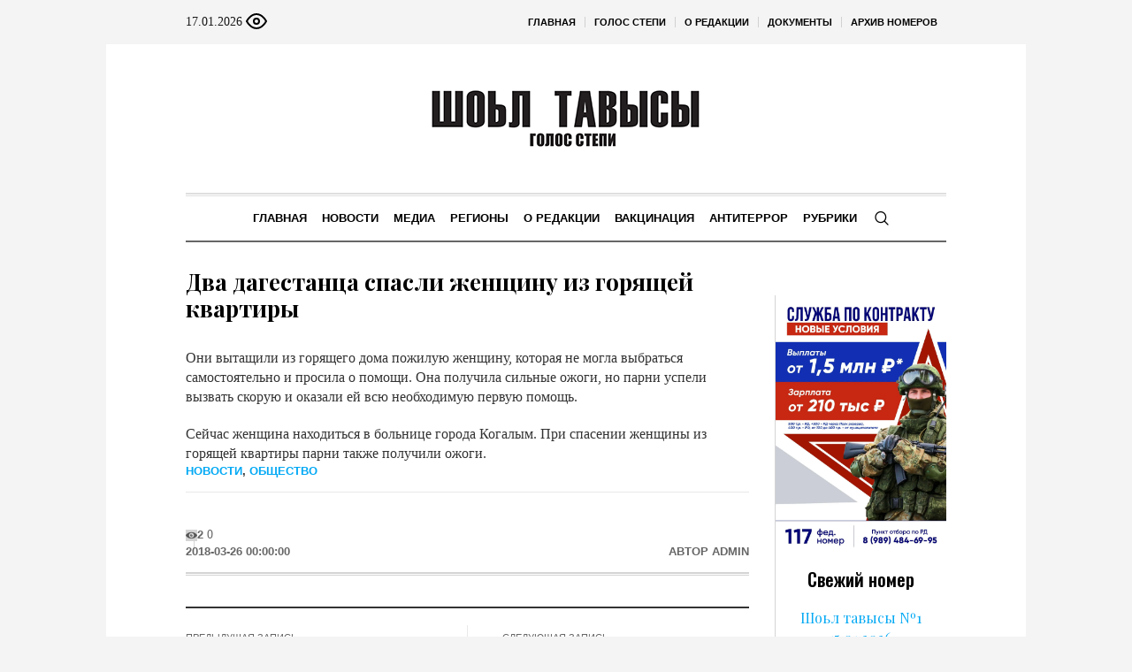

--- FILE ---
content_type: text/html; charset=UTF-8
request_url: https://golosstepi.ru/news/2534/
body_size: 17192
content:
<!DOCTYPE html>
<html lang="ru-RU" class="cmsmasters_html">
<head>

<link href="https://cdn.jsdelivr.net/npm/bootstrap@5.3.0/dist/css/bootstrap.min.css" rel="stylesheet" integrity="sha384-9ndCyUaIbzAi2FUVXJi0CjmCapSmO7SnpJef0486qhLnuZ2cdeRhO02iuK6FUUVM" crossorigin="anonymous">
<meta charset="UTF-8" />
<meta name="viewport" content="width=device-width, initial-scale=1, maximum-scale=1" />
<meta name="format-detection" content="telephone=no" />
<link rel="profile" href="//gmpg.org/xfn/11" />
<script src="https://captcha-api.yandex.ru/captcha.js" defer></script>

<meta name='robots' content='index, follow, max-image-preview:large, max-snippet:-1, max-video-preview:-1' />
	<style>img:is([sizes="auto" i], [sizes^="auto," i]) { contain-intrinsic-size: 3000px 1500px }</style>
	
	<!-- This site is optimized with the Yoast SEO plugin v24.6 - https://yoast.com/wordpress/plugins/seo/ -->
	<title>Два дагестанца спасли женщину из горящей квартиры - Голос Степи</title>
	<meta name="description" content="Два дагестанца спасли женщину из горящей квартиры - Голос Степи -" />
	<link rel="canonical" href="https://golosstepi.ru/news/2534/" />
	<meta property="og:locale" content="ru_RU" />
	<meta property="og:type" content="article" />
	<meta property="og:title" content="Два дагестанца спасли женщину из горящей квартиры - Голос Степи" />
	<meta property="og:description" content="Два дагестанца спасли женщину из горящей квартиры - Голос Степи -" />
	<meta property="og:url" content="https://golosstepi.ru/news/2534/" />
	<meta property="og:site_name" content="Голос Степи" />
	<meta property="article:published_time" content="2018-03-26T00:00:00+00:00" />
	<meta name="author" content="admin" />
	<meta name="twitter:card" content="summary_large_image" />
	<meta name="twitter:label1" content="Написано автором" />
	<meta name="twitter:data1" content="admin" />
	<script type="application/ld+json" class="yoast-schema-graph">{"@context":"https://schema.org","@graph":[{"@type":"WebPage","@id":"https://golosstepi.ru/news/2534/","url":"https://golosstepi.ru/news/2534/","name":"Два дагестанца спасли женщину из горящей квартиры - Голос Степи","isPartOf":{"@id":"https://golosstepi.ru/#website"},"datePublished":"2018-03-26T00:00:00+00:00","author":{"@id":"https://golosstepi.ru/#/schema/person/671ae1ba69351b6c8a10bd1f69d68ef5"},"description":"Два дагестанца спасли женщину из горящей квартиры - Голос Степи -","breadcrumb":{"@id":"https://golosstepi.ru/news/2534/#breadcrumb"},"inLanguage":"ru-RU","potentialAction":[{"@type":"ReadAction","target":["https://golosstepi.ru/news/2534/"]}]},{"@type":"BreadcrumbList","@id":"https://golosstepi.ru/news/2534/#breadcrumb","itemListElement":[{"@type":"ListItem","position":1,"name":"Главная страница","item":"https://golosstepi.ru/"},{"@type":"ListItem","position":2,"name":"Два дагестанца спасли женщину из горящей квартиры"}]},{"@type":"WebSite","@id":"https://golosstepi.ru/#website","url":"https://golosstepi.ru/","name":"Голос Степи","description":"Республиканская общественно-политическая газета на ногайском языке","alternateName":"Шоьл тавысы","potentialAction":[{"@type":"SearchAction","target":{"@type":"EntryPoint","urlTemplate":"https://golosstepi.ru/?s={search_term_string}"},"query-input":{"@type":"PropertyValueSpecification","valueRequired":true,"valueName":"search_term_string"}}],"inLanguage":"ru-RU"},{"@type":"Person","@id":"https://golosstepi.ru/#/schema/person/671ae1ba69351b6c8a10bd1f69d68ef5","name":"admin","sameAs":["http://silicaweb.tw1.ru"],"url":"https://golosstepi.ru/author/admin/"}]}</script>
	<!-- / Yoast SEO plugin. -->


<link rel='dns-prefetch' href='//fonts.googleapis.com' />
<link rel="alternate" type="application/rss+xml" title="Голос Степи &raquo; Лента" href="https://golosstepi.ru/feed/" />
<link rel="alternate" type="application/rss+xml" title="Голос Степи &raquo; Лента комментариев" href="https://golosstepi.ru/comments/feed/" />
<script type="text/javascript">
/* <![CDATA[ */
window._wpemojiSettings = {"baseUrl":"https:\/\/s.w.org\/images\/core\/emoji\/15.0.3\/72x72\/","ext":".png","svgUrl":"https:\/\/s.w.org\/images\/core\/emoji\/15.0.3\/svg\/","svgExt":".svg","source":{"concatemoji":"https:\/\/golosstepi.ru\/wp-includes\/js\/wp-emoji-release.min.js?ver=6.7.2"}};
/*! This file is auto-generated */
!function(i,n){var o,s,e;function c(e){try{var t={supportTests:e,timestamp:(new Date).valueOf()};sessionStorage.setItem(o,JSON.stringify(t))}catch(e){}}function p(e,t,n){e.clearRect(0,0,e.canvas.width,e.canvas.height),e.fillText(t,0,0);var t=new Uint32Array(e.getImageData(0,0,e.canvas.width,e.canvas.height).data),r=(e.clearRect(0,0,e.canvas.width,e.canvas.height),e.fillText(n,0,0),new Uint32Array(e.getImageData(0,0,e.canvas.width,e.canvas.height).data));return t.every(function(e,t){return e===r[t]})}function u(e,t,n){switch(t){case"flag":return n(e,"\ud83c\udff3\ufe0f\u200d\u26a7\ufe0f","\ud83c\udff3\ufe0f\u200b\u26a7\ufe0f")?!1:!n(e,"\ud83c\uddfa\ud83c\uddf3","\ud83c\uddfa\u200b\ud83c\uddf3")&&!n(e,"\ud83c\udff4\udb40\udc67\udb40\udc62\udb40\udc65\udb40\udc6e\udb40\udc67\udb40\udc7f","\ud83c\udff4\u200b\udb40\udc67\u200b\udb40\udc62\u200b\udb40\udc65\u200b\udb40\udc6e\u200b\udb40\udc67\u200b\udb40\udc7f");case"emoji":return!n(e,"\ud83d\udc26\u200d\u2b1b","\ud83d\udc26\u200b\u2b1b")}return!1}function f(e,t,n){var r="undefined"!=typeof WorkerGlobalScope&&self instanceof WorkerGlobalScope?new OffscreenCanvas(300,150):i.createElement("canvas"),a=r.getContext("2d",{willReadFrequently:!0}),o=(a.textBaseline="top",a.font="600 32px Arial",{});return e.forEach(function(e){o[e]=t(a,e,n)}),o}function t(e){var t=i.createElement("script");t.src=e,t.defer=!0,i.head.appendChild(t)}"undefined"!=typeof Promise&&(o="wpEmojiSettingsSupports",s=["flag","emoji"],n.supports={everything:!0,everythingExceptFlag:!0},e=new Promise(function(e){i.addEventListener("DOMContentLoaded",e,{once:!0})}),new Promise(function(t){var n=function(){try{var e=JSON.parse(sessionStorage.getItem(o));if("object"==typeof e&&"number"==typeof e.timestamp&&(new Date).valueOf()<e.timestamp+604800&&"object"==typeof e.supportTests)return e.supportTests}catch(e){}return null}();if(!n){if("undefined"!=typeof Worker&&"undefined"!=typeof OffscreenCanvas&&"undefined"!=typeof URL&&URL.createObjectURL&&"undefined"!=typeof Blob)try{var e="postMessage("+f.toString()+"("+[JSON.stringify(s),u.toString(),p.toString()].join(",")+"));",r=new Blob([e],{type:"text/javascript"}),a=new Worker(URL.createObjectURL(r),{name:"wpTestEmojiSupports"});return void(a.onmessage=function(e){c(n=e.data),a.terminate(),t(n)})}catch(e){}c(n=f(s,u,p))}t(n)}).then(function(e){for(var t in e)n.supports[t]=e[t],n.supports.everything=n.supports.everything&&n.supports[t],"flag"!==t&&(n.supports.everythingExceptFlag=n.supports.everythingExceptFlag&&n.supports[t]);n.supports.everythingExceptFlag=n.supports.everythingExceptFlag&&!n.supports.flag,n.DOMReady=!1,n.readyCallback=function(){n.DOMReady=!0}}).then(function(){return e}).then(function(){var e;n.supports.everything||(n.readyCallback(),(e=n.source||{}).concatemoji?t(e.concatemoji):e.wpemoji&&e.twemoji&&(t(e.twemoji),t(e.wpemoji)))}))}((window,document),window._wpemojiSettings);
/* ]]> */
</script>
		<style type="text/css">
			#wpadminbar #wp-admin-bar-my-networks > .ab-item:first-child:before {
				content: "\f325";
				top: 3px;
			}
		</style>
		<style id='wp-emoji-styles-inline-css' type='text/css'>

	img.wp-smiley, img.emoji {
		display: inline !important;
		border: none !important;
		box-shadow: none !important;
		height: 1em !important;
		width: 1em !important;
		margin: 0 0.07em !important;
		vertical-align: -0.1em !important;
		background: none !important;
		padding: 0 !important;
	}
</style>
<style id='classic-theme-styles-inline-css' type='text/css'>
/*! This file is auto-generated */
.wp-block-button__link{color:#fff;background-color:#32373c;border-radius:9999px;box-shadow:none;text-decoration:none;padding:calc(.667em + 2px) calc(1.333em + 2px);font-size:1.125em}.wp-block-file__button{background:#32373c;color:#fff;text-decoration:none}
</style>
<style id='global-styles-inline-css' type='text/css'>
:root{--wp--preset--aspect-ratio--square: 1;--wp--preset--aspect-ratio--4-3: 4/3;--wp--preset--aspect-ratio--3-4: 3/4;--wp--preset--aspect-ratio--3-2: 3/2;--wp--preset--aspect-ratio--2-3: 2/3;--wp--preset--aspect-ratio--16-9: 16/9;--wp--preset--aspect-ratio--9-16: 9/16;--wp--preset--color--black: #000000;--wp--preset--color--cyan-bluish-gray: #abb8c3;--wp--preset--color--white: #ffffff;--wp--preset--color--pale-pink: #f78da7;--wp--preset--color--vivid-red: #cf2e2e;--wp--preset--color--luminous-vivid-orange: #ff6900;--wp--preset--color--luminous-vivid-amber: #fcb900;--wp--preset--color--light-green-cyan: #7bdcb5;--wp--preset--color--vivid-green-cyan: #00d084;--wp--preset--color--pale-cyan-blue: #8ed1fc;--wp--preset--color--vivid-cyan-blue: #0693e3;--wp--preset--color--vivid-purple: #9b51e0;--wp--preset--color--color-1: #000000;--wp--preset--color--color-2: #ffffff;--wp--preset--color--color-3: #000000;--wp--preset--color--color-4: #000000;--wp--preset--color--color-5: #000000;--wp--preset--color--color-6: #f4f4f4;--wp--preset--color--color-7: #d4d4d4;--wp--preset--color--color-8: #dfdfdf;--wp--preset--gradient--vivid-cyan-blue-to-vivid-purple: linear-gradient(135deg,rgba(6,147,227,1) 0%,rgb(155,81,224) 100%);--wp--preset--gradient--light-green-cyan-to-vivid-green-cyan: linear-gradient(135deg,rgb(122,220,180) 0%,rgb(0,208,130) 100%);--wp--preset--gradient--luminous-vivid-amber-to-luminous-vivid-orange: linear-gradient(135deg,rgba(252,185,0,1) 0%,rgba(255,105,0,1) 100%);--wp--preset--gradient--luminous-vivid-orange-to-vivid-red: linear-gradient(135deg,rgba(255,105,0,1) 0%,rgb(207,46,46) 100%);--wp--preset--gradient--very-light-gray-to-cyan-bluish-gray: linear-gradient(135deg,rgb(238,238,238) 0%,rgb(169,184,195) 100%);--wp--preset--gradient--cool-to-warm-spectrum: linear-gradient(135deg,rgb(74,234,220) 0%,rgb(151,120,209) 20%,rgb(207,42,186) 40%,rgb(238,44,130) 60%,rgb(251,105,98) 80%,rgb(254,248,76) 100%);--wp--preset--gradient--blush-light-purple: linear-gradient(135deg,rgb(255,206,236) 0%,rgb(152,150,240) 100%);--wp--preset--gradient--blush-bordeaux: linear-gradient(135deg,rgb(254,205,165) 0%,rgb(254,45,45) 50%,rgb(107,0,62) 100%);--wp--preset--gradient--luminous-dusk: linear-gradient(135deg,rgb(255,203,112) 0%,rgb(199,81,192) 50%,rgb(65,88,208) 100%);--wp--preset--gradient--pale-ocean: linear-gradient(135deg,rgb(255,245,203) 0%,rgb(182,227,212) 50%,rgb(51,167,181) 100%);--wp--preset--gradient--electric-grass: linear-gradient(135deg,rgb(202,248,128) 0%,rgb(113,206,126) 100%);--wp--preset--gradient--midnight: linear-gradient(135deg,rgb(2,3,129) 0%,rgb(40,116,252) 100%);--wp--preset--font-size--small: 13px;--wp--preset--font-size--medium: 20px;--wp--preset--font-size--large: 36px;--wp--preset--font-size--x-large: 42px;--wp--preset--spacing--20: 0.44rem;--wp--preset--spacing--30: 0.67rem;--wp--preset--spacing--40: 1rem;--wp--preset--spacing--50: 1.5rem;--wp--preset--spacing--60: 2.25rem;--wp--preset--spacing--70: 3.38rem;--wp--preset--spacing--80: 5.06rem;--wp--preset--shadow--natural: 6px 6px 9px rgba(0, 0, 0, 0.2);--wp--preset--shadow--deep: 12px 12px 50px rgba(0, 0, 0, 0.4);--wp--preset--shadow--sharp: 6px 6px 0px rgba(0, 0, 0, 0.2);--wp--preset--shadow--outlined: 6px 6px 0px -3px rgba(255, 255, 255, 1), 6px 6px rgba(0, 0, 0, 1);--wp--preset--shadow--crisp: 6px 6px 0px rgba(0, 0, 0, 1);}:where(.is-layout-flex){gap: 0.5em;}:where(.is-layout-grid){gap: 0.5em;}body .is-layout-flex{display: flex;}.is-layout-flex{flex-wrap: wrap;align-items: center;}.is-layout-flex > :is(*, div){margin: 0;}body .is-layout-grid{display: grid;}.is-layout-grid > :is(*, div){margin: 0;}:where(.wp-block-columns.is-layout-flex){gap: 2em;}:where(.wp-block-columns.is-layout-grid){gap: 2em;}:where(.wp-block-post-template.is-layout-flex){gap: 1.25em;}:where(.wp-block-post-template.is-layout-grid){gap: 1.25em;}.has-black-color{color: var(--wp--preset--color--black) !important;}.has-cyan-bluish-gray-color{color: var(--wp--preset--color--cyan-bluish-gray) !important;}.has-white-color{color: var(--wp--preset--color--white) !important;}.has-pale-pink-color{color: var(--wp--preset--color--pale-pink) !important;}.has-vivid-red-color{color: var(--wp--preset--color--vivid-red) !important;}.has-luminous-vivid-orange-color{color: var(--wp--preset--color--luminous-vivid-orange) !important;}.has-luminous-vivid-amber-color{color: var(--wp--preset--color--luminous-vivid-amber) !important;}.has-light-green-cyan-color{color: var(--wp--preset--color--light-green-cyan) !important;}.has-vivid-green-cyan-color{color: var(--wp--preset--color--vivid-green-cyan) !important;}.has-pale-cyan-blue-color{color: var(--wp--preset--color--pale-cyan-blue) !important;}.has-vivid-cyan-blue-color{color: var(--wp--preset--color--vivid-cyan-blue) !important;}.has-vivid-purple-color{color: var(--wp--preset--color--vivid-purple) !important;}.has-black-background-color{background-color: var(--wp--preset--color--black) !important;}.has-cyan-bluish-gray-background-color{background-color: var(--wp--preset--color--cyan-bluish-gray) !important;}.has-white-background-color{background-color: var(--wp--preset--color--white) !important;}.has-pale-pink-background-color{background-color: var(--wp--preset--color--pale-pink) !important;}.has-vivid-red-background-color{background-color: var(--wp--preset--color--vivid-red) !important;}.has-luminous-vivid-orange-background-color{background-color: var(--wp--preset--color--luminous-vivid-orange) !important;}.has-luminous-vivid-amber-background-color{background-color: var(--wp--preset--color--luminous-vivid-amber) !important;}.has-light-green-cyan-background-color{background-color: var(--wp--preset--color--light-green-cyan) !important;}.has-vivid-green-cyan-background-color{background-color: var(--wp--preset--color--vivid-green-cyan) !important;}.has-pale-cyan-blue-background-color{background-color: var(--wp--preset--color--pale-cyan-blue) !important;}.has-vivid-cyan-blue-background-color{background-color: var(--wp--preset--color--vivid-cyan-blue) !important;}.has-vivid-purple-background-color{background-color: var(--wp--preset--color--vivid-purple) !important;}.has-black-border-color{border-color: var(--wp--preset--color--black) !important;}.has-cyan-bluish-gray-border-color{border-color: var(--wp--preset--color--cyan-bluish-gray) !important;}.has-white-border-color{border-color: var(--wp--preset--color--white) !important;}.has-pale-pink-border-color{border-color: var(--wp--preset--color--pale-pink) !important;}.has-vivid-red-border-color{border-color: var(--wp--preset--color--vivid-red) !important;}.has-luminous-vivid-orange-border-color{border-color: var(--wp--preset--color--luminous-vivid-orange) !important;}.has-luminous-vivid-amber-border-color{border-color: var(--wp--preset--color--luminous-vivid-amber) !important;}.has-light-green-cyan-border-color{border-color: var(--wp--preset--color--light-green-cyan) !important;}.has-vivid-green-cyan-border-color{border-color: var(--wp--preset--color--vivid-green-cyan) !important;}.has-pale-cyan-blue-border-color{border-color: var(--wp--preset--color--pale-cyan-blue) !important;}.has-vivid-cyan-blue-border-color{border-color: var(--wp--preset--color--vivid-cyan-blue) !important;}.has-vivid-purple-border-color{border-color: var(--wp--preset--color--vivid-purple) !important;}.has-vivid-cyan-blue-to-vivid-purple-gradient-background{background: var(--wp--preset--gradient--vivid-cyan-blue-to-vivid-purple) !important;}.has-light-green-cyan-to-vivid-green-cyan-gradient-background{background: var(--wp--preset--gradient--light-green-cyan-to-vivid-green-cyan) !important;}.has-luminous-vivid-amber-to-luminous-vivid-orange-gradient-background{background: var(--wp--preset--gradient--luminous-vivid-amber-to-luminous-vivid-orange) !important;}.has-luminous-vivid-orange-to-vivid-red-gradient-background{background: var(--wp--preset--gradient--luminous-vivid-orange-to-vivid-red) !important;}.has-very-light-gray-to-cyan-bluish-gray-gradient-background{background: var(--wp--preset--gradient--very-light-gray-to-cyan-bluish-gray) !important;}.has-cool-to-warm-spectrum-gradient-background{background: var(--wp--preset--gradient--cool-to-warm-spectrum) !important;}.has-blush-light-purple-gradient-background{background: var(--wp--preset--gradient--blush-light-purple) !important;}.has-blush-bordeaux-gradient-background{background: var(--wp--preset--gradient--blush-bordeaux) !important;}.has-luminous-dusk-gradient-background{background: var(--wp--preset--gradient--luminous-dusk) !important;}.has-pale-ocean-gradient-background{background: var(--wp--preset--gradient--pale-ocean) !important;}.has-electric-grass-gradient-background{background: var(--wp--preset--gradient--electric-grass) !important;}.has-midnight-gradient-background{background: var(--wp--preset--gradient--midnight) !important;}.has-small-font-size{font-size: var(--wp--preset--font-size--small) !important;}.has-medium-font-size{font-size: var(--wp--preset--font-size--medium) !important;}.has-large-font-size{font-size: var(--wp--preset--font-size--large) !important;}.has-x-large-font-size{font-size: var(--wp--preset--font-size--x-large) !important;}
:where(.wp-block-post-template.is-layout-flex){gap: 1.25em;}:where(.wp-block-post-template.is-layout-grid){gap: 1.25em;}
:where(.wp-block-columns.is-layout-flex){gap: 2em;}:where(.wp-block-columns.is-layout-grid){gap: 2em;}
:root :where(.wp-block-pullquote){font-size: 1.5em;line-height: 1.6;}
</style>
<link rel='stylesheet' id='the-newspaper-theme-style-css' href='https://golosstepi.ru/wp-content/themes/etnoholding/style.css?ver=1.0.0' type='text/css' media='screen, print' />
<link rel='stylesheet' id='the-newspaper-style-css' href='https://golosstepi.ru/wp-content/themes/etnoholding/theme-framework/theme-style/css/style.css?ver=1.0.0' type='text/css' media='screen, print' />
<style id='the-newspaper-style-inline-css' type='text/css'>

	html body {
		background-color : #f4f4f4;
	}

	.header_mid .header_mid_inner .logo_wrap {
		width : 588px;
	}


		.headline_aligner, 
		.cmsmasters_breadcrumbs_aligner {
			min-height:102px;
		}
		

	.header_top {
		height : 50px;
	}
	
	.header_mid {
		height : 168px;
	}
	
	.header_bot {
		height : 56px;
	}
	
	#page.cmsmasters_heading_after_header #middle, 
	#page.cmsmasters_heading_under_header #middle .headline .headline_outer {
		padding-top : 168px;
	}
	
	#page.cmsmasters_heading_after_header.enable_header_top #middle, 
	#page.cmsmasters_heading_under_header.enable_header_top #middle .headline .headline_outer {
		padding-top : 218px;
	}
	
	#page.cmsmasters_heading_after_header.enable_header_bottom #middle, 
	#page.cmsmasters_heading_under_header.enable_header_bottom #middle .headline .headline_outer {
		padding-top : 224px;
	}
	
	#page.cmsmasters_heading_after_header.enable_header_top.enable_header_bottom #middle, 
	#page.cmsmasters_heading_under_header.enable_header_top.enable_header_bottom #middle .headline .headline_outer {
		padding-top : 274px;
	}
	
	@media only screen and (max-width: 1024px) {
		.header_top,
		.header_mid,
		.header_bot {
			height : auto;
		}
		
		.header_mid .header_mid_inner .header_mid_inner_cont > div {
			height : 137.76px;
		}
		
		#page.cmsmasters_heading_after_header #middle, 
		#page.cmsmasters_heading_under_header #middle .headline .headline_outer, 
		#page.cmsmasters_heading_after_header.enable_header_top #middle, 
		#page.cmsmasters_heading_under_header.enable_header_top #middle .headline .headline_outer, 
		#page.cmsmasters_heading_after_header.enable_header_bottom #middle, 
		#page.cmsmasters_heading_under_header.enable_header_bottom #middle .headline .headline_outer, 
		#page.cmsmasters_heading_after_header.enable_header_top.enable_header_bottom #middle, 
		#page.cmsmasters_heading_under_header.enable_header_top.enable_header_bottom #middle .headline .headline_outer {
			padding-top : 0 !important;
		}
	}
	
	@media only screen and (max-width: 768px) {
		.header_mid .header_mid_inner .header_mid_inner_cont > div, 
		.header_bot .header_bot_inner .header_mid_inner_cont > div {
			height:auto;
		}
	}
.cmsmasters_bottom_sidebar_list li {
    margin:0;
    padding:6px 0  0;
}

.cmsmasters_bottom_sidebar_list li:before {
    content: none;
}
</style>
<link rel='stylesheet' id='the-newspaper-adaptive-css' href='https://golosstepi.ru/wp-content/themes/etnoholding/theme-framework/theme-style/css/adaptive4.css?ver=1.0.0' type='text/css' media='screen, print' />
<link rel='stylesheet' id='the-newspaper-retina-css' href='https://golosstepi.ru/wp-content/themes/etnoholding/theme-framework/theme-style/css/retina.css?ver=1.0.0' type='text/css' media='screen' />
<link rel='stylesheet' id='the-newspaper-icons-css' href='https://golosstepi.ru/wp-content/themes/etnoholding/css/fontello.css?ver=1.0.0' type='text/css' media='screen' />
<link rel='stylesheet' id='the-newspaper-icons-custom-css' href='https://golosstepi.ru/wp-content/themes/etnoholding/theme-vars/theme-style/css/fontello-custom.css?ver=1.0.0' type='text/css' media='screen' />
<link rel='stylesheet' id='animate-css' href='https://golosstepi.ru/wp-content/themes/etnoholding/css/animate.css?ver=1.0.0' type='text/css' media='screen' />
<link rel='stylesheet' id='ilightbox-css' href='https://golosstepi.ru/wp-content/themes/etnoholding/css/ilightbox.css?ver=2.2.0' type='text/css' media='screen' />
<link rel='stylesheet' id='ilightbox-skin-dark-css' href='https://golosstepi.ru/wp-content/themes/etnoholding/css/ilightbox-skins/dark-skin.css?ver=2.2.0' type='text/css' media='screen' />
<link rel='stylesheet' id='the-newspaper-fonts-schemes-css' href='https://golosstepi.ru/wp-content/uploads/sites/7/sites/7/cmsmasters_styles/the-newspaper.css?ver=1.0.0' type='text/css' media='screen' />
<link rel='stylesheet' id='google-fonts-css' href='//fonts.googleapis.com/css?family=Playfair+Display%3A400%2C400italic%2C700%2C700italic%2C900%2C900italic%7COswald%3A200%2C300%2C400%2C500%2C600%2C700&#038;ver=6.7.2' type='text/css' media='all' />
<link rel='stylesheet' id='the-newspaper-theme-vars-style-css' href='https://golosstepi.ru/wp-content/themes/etnoholding/theme-vars/theme-style/css/vars-style.css?ver=1.0.0' type='text/css' media='screen, print' />
<link rel='stylesheet' id='the-newspaper-gutenberg-frontend-style-css' href='https://golosstepi.ru/wp-content/themes/etnoholding/gutenberg/cmsmasters-framework/theme-style/css/frontend-style.css?ver=1.0.0' type='text/css' media='screen' />
<link rel='stylesheet' id='etnoholding-child-style-css' href='https://golosstepi.ru/wp-content/themes/etnoholding-child/style.css?ver=1.0.0' type='text/css' media='screen, print' />
<link rel='stylesheet' id='bvi-styles-css' href='https://golosstepi.ru/wp-content/plugins/button-visually-impaired/assets/css/bvi.min.css?ver=2.3.0' type='text/css' media='all' />
<style id='bvi-styles-inline-css' type='text/css'>

			.bvi-widget,
			.bvi-shortcode a,
			.bvi-widget a, 
			.bvi-shortcode {
				color: #ffffff;
				background-color: #e53935;
			}
			.bvi-widget .bvi-svg-eye,
			.bvi-shortcode .bvi-svg-eye {
			    display: inline-block;
                overflow: visible;
                width: 1.125em;
                height: 1em;
                font-size: 2em;
                vertical-align: middle;
			}
			.bvi-widget,
			.bvi-shortcode {
			    -webkit-transition: background-color .2s ease-out;
			    transition: background-color .2s ease-out;
			    cursor: pointer;
			    border-radius: 2px;
			    display: inline-block;
			    padding: 5px 10px;
			    vertical-align: middle;
			    text-decoration: none;
			}
</style>
<script type="text/javascript" src="https://golosstepi.ru/wp-includes/js/jquery/jquery.min.js?ver=3.7.1" id="jquery-core-js"></script>
<script type="text/javascript" src="https://golosstepi.ru/wp-includes/js/jquery/jquery-migrate.min.js?ver=3.4.1" id="jquery-migrate-js"></script>
<script type="text/javascript" src="https://golosstepi.ru/wp-content/themes/etnoholding/js/debounced-resize.min.js?ver=1.0.0" id="debounced-resize-js"></script>
<script type="text/javascript" src="https://golosstepi.ru/wp-content/themes/etnoholding/js/modernizr.min.js?ver=1.0.0" id="modernizr-js"></script>
<script type="text/javascript" src="https://golosstepi.ru/wp-content/themes/etnoholding/js/respond.min.js?ver=1.0.0" id="respond-js"></script>
<script type="text/javascript" src="https://golosstepi.ru/wp-content/themes/etnoholding/js/jquery.iLightBox.min.js?ver=2.2.0" id="iLightBox-js"></script>
<script type="text/javascript" src="https://golosstepi.ru/wp-content/themes/etnoholding/js/bootstrap.bundle.min.js?ver=6.7.2" id="boostrapbundle-js"></script>
<link rel="https://api.w.org/" href="https://golosstepi.ru/wp-json/" /><link rel="alternate" title="JSON" type="application/json" href="https://golosstepi.ru/wp-json/wp/v2/posts/2534" /><link rel="EditURI" type="application/rsd+xml" title="RSD" href="https://golosstepi.ru/xmlrpc.php?rsd" />
<meta name="generator" content="WordPress 6.7.2" />
<link rel='shortlink' href='https://golosstepi.ru/?p=2534' />
<link rel="alternate" title="oEmbed (JSON)" type="application/json+oembed" href="https://golosstepi.ru/wp-json/oembed/1.0/embed?url=https%3A%2F%2Fgolosstepi.ru%2Fnews%2F2534%2F" />
<link rel="alternate" title="oEmbed (XML)" type="text/xml+oembed" href="https://golosstepi.ru/wp-json/oembed/1.0/embed?url=https%3A%2F%2Fgolosstepi.ru%2Fnews%2F2534%2F&#038;format=xml" />
<link rel="icon" href="https://golosstepi.ru/wp-content/uploads/sites/7/sites/7/2023/08/cropped-golosstepi-fav-1-32x32.png" sizes="32x32" />
<link rel="icon" href="https://golosstepi.ru/wp-content/uploads/sites/7/sites/7/2023/08/cropped-golosstepi-fav-1-192x192.png" sizes="192x192" />
<link rel="apple-touch-icon" href="https://golosstepi.ru/wp-content/uploads/sites/7/sites/7/2023/08/cropped-golosstepi-fav-1-180x180.png" />
<meta name="msapplication-TileImage" content="https://golosstepi.ru/wp-content/uploads/sites/7/sites/7/2023/08/cropped-golosstepi-fav-1-270x270.png" />

<script async id="kama-postviews" src="[data-uri]"></script>
		<style type="text/css" id="wp-custom-css">
			a, h1 a:hover, h2 a:hover, h3 a:hover, h4 a:hover, h5 a:hover, h6 a:hover, .color_2, .cmsmasters_dropcap, .cmsmasters_icon_wrap a .cmsmasters_simple_icon, .cmsmasters_wrap_more_items.cmsmasters_loading:before, .cmsmasters_breadcrumbs a:hover, .cmsmasters_header_search_form button:hover, .cmsmasters_icon_box.cmsmasters_icon_top:before, .cmsmasters_icon_box.cmsmasters_icon_heading_left .icon_box_heading:before, .cmsmasters_icon_list_items.cmsmasters_color_type_icon .cmsmasters_icon_list_icon:before, .cmsmasters_stats.stats_mode_bars.stats_type_horizontal .cmsmasters_stat_wrap .cmsmasters_stat .cmsmasters_stat_inner:before, .cmsmasters_stats.stats_mode_circles .cmsmasters_stat_wrap .cmsmasters_stat .cmsmasters_stat_inner:before, .bypostauthor > .comment-body .alignleft:before, .cmsmasters_attach_img .cmsmasters_attach_img_edit a, .cmsmasters_attach_img .cmsmasters_attach_img_meta a, .cmsmasters_button:hover, .button:hover, input[type=submit]:hover, input[type=button]:hover, button:hover, #page .cmsmasters_social_icon, .search_bar_wrap .search_button button, .owl-buttons > div > span, .cmsmasters_items_filter_wrap .cmsmasters_items_filter_list li.current a, .cmsmasters_items_filter_wrap .cmsmasters_items_filter_list li:hover a, .cmsmasters_items_filter_wrap .cmsmasters_items_sort_but:hover, .cmsmasters_items_filter_wrap .cmsmasters_items_sort_but.current, .cmsmasters_items_filter_wrap .cmsmasters_items_sort_but.reversed, .cmsmasters_post_default .cmsmasters_post_cont .cmsmasters_post_info > a, .cmsmasters_post_default .cmsmasters_post_info a, .cmsmasters_post_timeline .cmsmasters_post_cont_info a, .cmsmasters_post_masonry .cmsmasters_post_cont_info a, .cmsmasters_post_timeline:hover .cmsmasters_post_date .cmsmasters_day, .cmsmasters_open_post .cmsmasters_post_cont_info a:hover, .cmsmasters_project_grid .cmsmasters_project_cont_info a:hover, .cmsmasters_project_puzzle .cmsmasters_project_cont_info a:hover, .cmsmasters_archive_type .cmsmasters_archive_item_info a:hover, .cmsmasters_archive_type .cmsmasters_archive_item_user_name a:hover, .cmsmasters_icon_box.cmsmasters_icon_box_left_top:before, .cmsmasters_icon_box.cmsmasters_icon_box_left:before, .cmsmasters_icon_box.cmsmasters_icon_box_top:before, .cmsmasters_icon_list_items.cmsmasters_color_type_border .cmsmasters_icon_list_item .cmsmasters_icon_list_icon:before, .cmsmasters_slider_post .cmsmasters_slider_post_cont_info a, .cmsmasters_notice .notice_close:hover, .cmsmasters_quotes_slider .cmsmasters_quote_header a:hover, .cmsmasters_quotes_grid .cmsmasters_quote_info_meta a:hover, #wp-calendar #today, #wp-calendar a:hover, .widget_custom_posts_tabs_entries .cmsmasters_tabs .cmsmasters_tabs_list_item.current_tab a, .widget_custom_posts_tabs_entries .cmsmasters_tabs .cmsmasters_tabs_list_item a:hover, .widget_custom_contact_info_entries a, .widget .widgettitle .rsswidget:hover, .widget_custom_twitter_entries .tweet_time, .widget_nav_menu ul li a, table thead th {
color: #03a9f4
}

@media (max-width: 950px) {

.main_banner_zone_sidebar_2 .banner_sidebar a{
	width:100%;
	display:inline-block;
}
.main_banner_zone_sidebar_2 .banner_sidebar img{
	width:100%;
}
}		</style>
		 
	<style>
#wp-admin-bar-wpseo-menu {
    display: none;
}

#block-2 {
   padding-right: 0px;
    padding-left: 0px;
    
}
.mainnews {
    object-fit: cover;
    width: 170px;
    height: 170px;
}
.masonrynews {
    object-fit: cover;
    width: 250px;
    height: 250px;
}
#layf_related_links {
    display: none;
}
.boximage {
   position: relative;
   overflow:hidden;
   width:100%;
   height:300px;
}

.boximage img {
   position: absolute;
   top:50%;
   left:50%;
   transform:translate(-50%,-50%);
   width:500px;
   height:300px;
   object-fit:cover;
}

@media only screen and (max-width: 1024px) {
  h2 {
    font-size: 23px;
    line-height: 26px;
  }
  .content {
      padding: 20px 0;
  }
   .boximage{
     height:280px;
 }
  .header_mid_inner {
      padding:0px;
  }
}
@media only screen and (max-width: 768px) {
  h2 {
    font-size: 20px;
    line-height: 22px;
  }
  .content {
      padding: 10px 0;
  }
  .header_mid {
      height: 70px;
  }
 .cmsmasters_post_header {
      margin:0px;
  }
 .boximage{
     height:200px;
 }
 .boximage img {
    height: 210px;
 }
 h2{
     margin: 0 0 -10px;
 }
 .cmsmasters_open_post .cmsmasters_post_content_wrap {
     margin: 10px 0 0;
 }


}
.panel_lk_recall {
  max-width: 335px;
}
</style>

</head>
<body class="post-template-default single single-post postid-2534 single-format-standard">

<div class="cmsmasters_header_search_form">
			<span class="cmsmasters_header_search_form_close cmsmasters_theme_icon_cancel"></span><form method="get" action="https://golosstepi.ru/">
			<div class="cmsmasters_header_search_form_field">
				<button type="submit" class="cmsmasters_theme_icon_search"></button>
				<input type="search" name="s" placeholder="Введите текст и нажмите Enter" value="" />
			</div>
		</form></div>
<!-- Start Page -->
<div id="page" class="chrome_only cmsmasters_boxed enable_header_top enable_header_bottom enable_header_centered cmsmasters_heading_under_header hfeed site">

<!-- Start Main -->
<div id="main">

<!-- Start Header -->
<header id="header">
	<div class="header_top" data-height="50"><div class="header_top_outer"><div class="header_top_inner"><div class="top_nav_wrap"><a class="responsive_top_nav cmsmasters_theme_icon_resp_nav" href="javascript:void(0)"></a><nav><div class="menu-top-menu-container"><ul id="top_line_nav" class="top_line_nav"><li id="menu-item-105114" class="menu-item menu-item-type-custom menu-item-object-custom menu-item-105114"><a href="https://etnomediadag.ru/"><span class="nav_item_wrap">Главная</span></a></li>
<li id="menu-item-100927" class="menu-item menu-item-type-post_type menu-item-object-page menu-item-home menu-item-100927"><a href="https://golosstepi.ru/"><span class="nav_item_wrap">ГОЛОС СТЕПИ</span></a></li>
<li id="menu-item-100926" class="menu-item menu-item-type-post_type menu-item-object-page menu-item-100926"><a href="https://golosstepi.ru/istoriya-gazety/"><span class="nav_item_wrap">О редакции</span></a></li>
<li id="menu-item-109679" class="menu-item menu-item-type-post_type menu-item-object-page menu-item-109679"><a href="https://golosstepi.ru/dokumenty/"><span class="nav_item_wrap">Документы</span></a></li>
<li id="menu-item-109880" class="menu-item menu-item-type-custom menu-item-object-custom menu-item-has-children menu-item-109880"><a href="#"><span class="nav_item_wrap">Архив номеров</span></a>
<ul class="sub-menu">
	<li id="menu-item-109890" class="menu-item menu-item-type-custom menu-item-object-custom menu-item-109890"><a href="https://disk.yandex.ru/d/U44fyCXGONQ-TA"><span class="nav_item_wrap">2015</span></a></li>
	<li id="menu-item-109889" class="menu-item menu-item-type-custom menu-item-object-custom menu-item-109889"><a href="https://disk.yandex.ru/d/PLT6Y6fs6uVVGg"><span class="nav_item_wrap">2016</span></a></li>
	<li id="menu-item-109888" class="menu-item menu-item-type-custom menu-item-object-custom menu-item-109888"><a href="https://disk.yandex.ru/d/NhiL5aoSi8y6fQ"><span class="nav_item_wrap">2017</span></a></li>
	<li id="menu-item-109887" class="menu-item menu-item-type-custom menu-item-object-custom menu-item-109887"><a href="https://disk.yandex.ru/d/t8mwiId8LSF4Tg"><span class="nav_item_wrap">2018</span></a></li>
	<li id="menu-item-109881" class="menu-item menu-item-type-custom menu-item-object-custom menu-item-109881"><a href="https://disk.yandex.ru/d/1SGAZTtT1q771w"><span class="nav_item_wrap">2019</span></a></li>
	<li id="menu-item-109882" class="menu-item menu-item-type-custom menu-item-object-custom menu-item-109882"><a href="https://disk.yandex.ru/d/iNBVYxSpzs5H4g"><span class="nav_item_wrap">2020</span></a></li>
	<li id="menu-item-109883" class="menu-item menu-item-type-custom menu-item-object-custom menu-item-109883"><a href="https://disk.yandex.ru/d/APU0j2FssGKflg"><span class="nav_item_wrap">2021</span></a></li>
	<li id="menu-item-109884" class="menu-item menu-item-type-custom menu-item-object-custom menu-item-109884"><a href="https://disk.yandex.ru/d/zyR77QwWWyD0FA"><span class="nav_item_wrap">2022</span></a></li>
	<li id="menu-item-109885" class="menu-item menu-item-type-custom menu-item-object-custom menu-item-109885"><a href="https://disk.yandex.ru/d/P3j1_C75pQGUgQ"><span class="nav_item_wrap">2023</span></a></li>
	<li id="menu-item-109886" class="menu-item menu-item-type-custom menu-item-object-custom menu-item-109886"><a href="/project/"><span class="nav_item_wrap">2024</span></a></li>
</ul>
</li>
</ul></div></nav></div><div class="header_top_date"><div class="date_wrap">17.01.2026</div><a href="#" class="bvi-open">
                            <svg width="24" height="24" viewBox="0 0 24 24" fill="none" xmlns="http://www.w3.org/2000/svg">
                              <path d="M1 12C1 12 5 4 12 4C19 4 23 12 23 12C23 12 19 20 12 20C5 20 1 12 1 12Z" stroke="currentColor" stroke-width="2" stroke-linecap="round" stroke-linejoin="round"></path>
                              <path d="M12 15C13.6569 15 15 13.6569 15 12C15 10.3431 13.6569 9 12 9C10.3431 9 9 10.3431 9 12C9 13.6569 10.3431 15 12 15Z" stroke="currentColor" stroke-width="2" stroke-linecap="round" stroke-linejoin="round"></path>
                            </svg>
                        </a></div></div></div><div class="header_top_but closed"><span class="cmsmasters_theme_icon_slide_bottom"></span></div></div><div class="header_mid" data-height="168"><div class="header_mid_outer"><div class="header_mid_inner"><div class="header_mid_inner_cont"><div class="logo_wrap"><a href="https://golosstepi.ru/" title="Голос Степи" class="logo">
	<img src="https://golosstepi.ru/wp-content/uploads/sites/7/sites/7/2023/08/logo.png" alt="Голос Степи" /><img class="logo_retina" src="https://golosstepi.ru/wp-content/uploads/sites/7/sites/7/2023/08/logo.png" alt="Голос Степи" /></a>
</div></div></div></div></div><div class="header_bot" data-height="56"><div class="header_bot_outer"><div class="header_bot_inner"><div class="header_bot_inner_cont"><div class="resp_bot_nav_wrap"><div class="resp_bot_nav_outer"><a class="responsive_nav resp_bot_nav cmsmasters_theme_icon_resp_nav" href="javascript:void(0)"></a></div></div><div class="bot_search_but_wrap"><a href="javascript:void(0)" class="bot_search_but cmsmasters_header_search_but cmsmasters_theme_icon_search"></a></div><!-- Start Navigation --><div class="bot_nav_wrap"><nav><div class="menu-main-menu-container"><ul id="navigation" class="bot_nav navigation"><li id="menu-item-12312" class="menu-item menu-item-type-post_type menu-item-object-page menu-item-home menu-item-12312"><a href="https://golosstepi.ru/"><span class="nav_item_wrap">Главная</span></a></li>
<li id="menu-item-12313" class="menu-item menu-item-type-taxonomy menu-item-object-category current-post-ancestor current-menu-parent current-post-parent menu-item-has-children menu-item-12313"><a href="https://golosstepi.ru/category/news/"><span class="nav_item_wrap">Новости</span></a>
<ul class="sub-menu">
	<li id="menu-item-12589" class="menu-item menu-item-type-taxonomy menu-item-object-category menu-item-12589"><a href="https://golosstepi.ru/category/news/glavnoe/"><span class="nav_item_wrap">Главные новости</span></a></li>
	<li id="menu-item-12590" class="menu-item menu-item-type-taxonomy menu-item-object-category current-post-ancestor current-menu-parent current-post-parent menu-item-12590"><a href="https://golosstepi.ru/category/news/obshestvo/"><span class="nav_item_wrap">Общество</span></a></li>
	<li id="menu-item-12591" class="menu-item menu-item-type-taxonomy menu-item-object-category menu-item-12591"><a href="https://golosstepi.ru/category/news/kultura/"><span class="nav_item_wrap">Культура</span></a></li>
	<li id="menu-item-12592" class="menu-item menu-item-type-taxonomy menu-item-object-category menu-item-12592"><a href="https://golosstepi.ru/category/news/obrazovanie/"><span class="nav_item_wrap">Образование</span></a></li>
	<li id="menu-item-12593" class="menu-item menu-item-type-taxonomy menu-item-object-category menu-item-12593"><a href="https://golosstepi.ru/category/news/sport/"><span class="nav_item_wrap">Спорт</span></a></li>
	<li id="menu-item-12594" class="menu-item menu-item-type-taxonomy menu-item-object-category menu-item-12594"><a href="https://golosstepi.ru/category/news/politika/"><span class="nav_item_wrap">Политика</span></a></li>
	<li id="menu-item-12595" class="menu-item menu-item-type-taxonomy menu-item-object-category menu-item-12595"><a href="https://golosstepi.ru/category/news/literatura/"><span class="nav_item_wrap">Литература</span></a></li>
	<li id="menu-item-12596" class="menu-item menu-item-type-taxonomy menu-item-object-category menu-item-12596"><a href="https://golosstepi.ru/category/news/zdravoohranenie/"><span class="nav_item_wrap">Здравоохранение</span></a></li>
</ul>
</li>
<li id="menu-item-32167" class="menu-item menu-item-type-custom menu-item-object-custom menu-item-has-children menu-item-32167"><a href="#"><span class="nav_item_wrap">Медиа</span></a>
<ul class="sub-menu">
	<li id="menu-item-12406" class="menu-item menu-item-type-taxonomy menu-item-object-category menu-item-12406"><a href="https://golosstepi.ru/category/video/"><span class="nav_item_wrap">Видео</span></a></li>
	<li id="menu-item-12405" class="menu-item menu-item-type-taxonomy menu-item-object-category menu-item-12405"><a href="https://golosstepi.ru/category/photo/"><span class="nav_item_wrap">Фотогалерея</span></a></li>
</ul>
</li>
<li id="menu-item-12404" class="menu-item menu-item-type-taxonomy menu-item-object-category menu-item-12404"><a href="https://golosstepi.ru/category/regiony/"><span class="nav_item_wrap">Регионы</span></a></li>
<li id="menu-item-12410" class="menu-item menu-item-type-post_type menu-item-object-page menu-item-12410"><a href="https://golosstepi.ru/istoriya-gazety/"><span class="nav_item_wrap">О редакции</span></a></li>
<li id="menu-item-32166" class="menu-item menu-item-type-taxonomy menu-item-object-category menu-item-32166"><a href="https://golosstepi.ru/category/news/vakczinacziya/"><span class="nav_item_wrap">Вакцинация</span></a></li>
<li id="menu-item-13606" class="menu-item menu-item-type-taxonomy menu-item-object-category menu-item-13606"><a href="https://golosstepi.ru/category/antiterror/"><span class="nav_item_wrap">Антитеррор</span></a></li>
<li id="menu-item-112665" class="menu-item menu-item-type-custom menu-item-object-custom menu-item-has-children menu-item-112665"><a href="#"><span class="nav_item_wrap">Рубрики</span></a>
<ul class="sub-menu">
	<li id="menu-item-112666" class="menu-item menu-item-type-taxonomy menu-item-object-post_tag menu-item-112666"><a href="https://golosstepi.ru/tag/vklad-russkih-v-razvitie-dagestana/"><span class="nav_item_wrap">Вклад русских в развитие Дагестана</span></a></li>
	<li id="menu-item-112936" class="menu-item menu-item-type-taxonomy menu-item-object-post_tag menu-item-112936"><a href="https://golosstepi.ru/tag/155-let-sulejmanu-stalskomu/"><span class="nav_item_wrap">155 лет Сулейману Стальскому</span></a></li>
	<li id="menu-item-120782" class="menu-item menu-item-type-taxonomy menu-item-object-category menu-item-120782"><a href="https://golosstepi.ru/category/voennaya-sluzhba-po-kontraktu/"><span class="nav_item_wrap">Военная служба по контракту</span></a></li>
</ul>
</li>
</ul></div></nav></div><!-- Finish Navigation --></div></div></div></div></header>
<!-- Finish Header -->


<!-- Start Middle -->
<div id="middle">
<div class="headline cmsmasters_color_scheme_default">
				<div class="headline_outer cmsmasters_headline_disabled"></div>
			</div><div class="middle_inner">
<div class="content_wrap r_sidebar">

<!-- Start Content -->
<div class="content entry">
	<div class="blog opened-article"> 
<article id="post-2534" class="cmsmasters_open_post post-2534 post type-post status-publish format-standard hentry category-news category-obshestvo">
	<header class="cmsmasters_post_header entry-header"><h2 class="entry-title">Два дагестанца спасли женщину из горящей квартиры</h2></header><div class="cmsmasters_post_content_wrap"><div class="cmsmasters_post_content_inner"><div class="cmsmasters_post_content entry-content"><p>Они вытащили из горящего дома пожилую женщину, которая не могла выбраться самостоятельно и просила о помощи. Она получила сильные ожоги, но парни успели вызвать скорую и оказали ей всю необходимую первую помощь.</p>
<p>Сейчас женщина находиться в больнице города Когалым. При спасении женщины из горящей квартиры парни также получили ожоги.</p>
</div><div class="cmsmasters_post_cont_info_top entry-meta"><span class="cmsmasters_post_category"><a href="https://golosstepi.ru/category/news/" class="cmsmasters_cat_color cmsmasters_cat_1" rel="category tag">Новости</a>, <a href="https://golosstepi.ru/category/news/obshestvo/" class="cmsmasters_cat_color cmsmasters_cat_4" rel="category tag">Общество</a></span></div><div class="cmsmasters_post_cont_info entry-meta">		<div id="cmsmasters_icon_icu8m60mo4" class="cmsmasters_icon_wrap"><span class="cmsmasters_simple_icon cmsmasters-icon-eye-1"></span><span class="fresh-views fresh_views_js"><span class="fresh-views__all all-views">2</span> <small class="fresh-views__month prev-m-views">0</small></span></div>
		<span class="cmsmasters_simple_icon cmsmasters-icon-eye-1"></span><span class="cmsmasters_post_date ">2018-03-26 00:00:00</span><div class="cmsmasters_post_cont_info_meta"><span class="cmsmasters_post_author">Автор <a href="https://golosstepi.ru/author/admin/" title="Пост автора admin" class="vcard author"><span class="fn">admin</span></a></span></div></div></div></div></article>
<!-- Finish Post Single Article -->
<aside class="post_nav"><div class="post_nav_inner"><span class="cmsmasters_prev_post"><span class="post_nav_sub">Предыдущая Запись</span><a href="https://golosstepi.ru/news/2526/" rel="prev">Орманлар олтыртув акциясы озгарылды</a></span><span class="cmsmasters_next_post"><span class="post_nav_sub">Следующая Запись</span><a href="https://golosstepi.ru/news/2541/" rel="next">В республике проверят все объекты культурно-массового пребывания людей</a></span></div></aside></div></div>
<!-- Finish Content -->


<!-- Start Sidebar -->
<div class="sidebar">

     <div class="main_banner_zone">
        	<div class="scrolling_banner">
<div class="item_banner">
		<a href="https://xn--05-9kceii5bvbbt1f.xn--p1ai" onclick="clickskide(5627, 271, 'https://xn--05-9kceii5bvbbt1f.xn--p1ai')" class="lin_banner">
			<img src="https://golosstepi.ru/wp-content/uploads/2024/10/img_20260114_225528.png" alt="" class="banner_img">
		</a>
	</div>      
<style>.main_banner_zone{

    position: relative; 
    overflow: hidden;
	width:100%;
}
.main_banner_zone img{
	width:100%;
}
.item_banner{
	padding:0!important;
}
.scrolling_banner{
	left: 0;
    transition: 2s;
	display: flex;
	position: absolute;
}
.main_banner_zone_sidebar_2 .scrolling_banner{
    position:relative;
}
.main_banner_zone_sidebar_2 .banner_sidebar {
    margin-bottom: 15px;
}
.item_banner{
	display:inline-block;
}

.scrolling_banner{
	cursor:pointer;
}
.main_banner_zone_sidebar_2 .scrolling_banner{
    display:inherit;
}
</style>


</div>
</div>
<script type="text/javascript">
	function clickskide(num, id, link){
		jQuery.ajax({
		url: 'https://golosstepi.ru/wp-content/themes/etnoholding/edit_posst.php',
		method: 'post',
		data: {count: num, id : id}
	});
	}

</script>
<script>
    var doc_wid = jQuery(document).width(); 
           var count_view = 1;
         
   	var len = jQuery(".item_banner").length; 
	jQuery(document).ready(function() {
     
	if(len != 1){
     
	jQuery('.scrolling_banner').width(jQuery(".main_banner_zone").width() * len);

	jQuery(".item_banner").width(jQuery(".main_banner_zone").parent().width() / count_view);

	jQuery('.scrolling_banner').width(jQuery(".main_banner_zone").parent().width() * len);

	jQuery(".item_banner").width(jQuery(".main_banner_zone").parent().width() / count_view);
	jQuery(".main_banner_zone").height(jQuery(".item_banner").height());
    
	jQuery(".main_banner_zone").css("width", "100%");
	 
    if(len > count_view){
	var left = 0;
    var counter = 0;
	setInterval(function() {
        counter += 1;
		left -= jQuery(".main_banner_zone").parent().width() / count_view;
		jQuery('.scrolling_banner').css("left",String(left) + "px");
		if(counter == (len - count_view)){
			left = jQuery(".main_banner_zone").parent().width() / count_view;
            counter = -1;
		}
	}, 4000);
    }
}
else{
		jQuery(".scrolling_banner").attr('style', 'position:relative!important;');
		jQuery(".main_banner_zone").attr('style', 'margin: 0 0 18px 0');
}
});
 
</script>
<style>
.widget-area {
    grid-template-columns: repeat(1, 1fr);
}
</style>
    		<center><h3>Свежий номер</h3>
	<a href="https://golosstepi.ru/project/shol-tavysy-no1-15-01-2026/" title="Шоьл тавысы Nº1 15.01.2026">Шоьл тавысы Nº1 15.01.2026</a>

</center>
	<div class="article-elem">
	<a href="https://golosstepi.ru/project/shol-tavysy-no1-15-01-2026/" title="Шоьл тавысы Nº1 15.01.2026"><img width="724" height="1024" src="https://golosstepi.ru/wp-content/uploads/sites/7/sites/7/2026/01/pervaya-str-№-1-pdf-724x1024.jpg" class=" wp-post-image" alt="" decoding="async" fetchpriority="high" /></a>
	
	</div>
	<aside id="block-8" class="widget widget_block"><!-- Google tag (gtag.js) -->
<script async src="https://www.googletagmanager.com/gtag/js?id=G-JYJ7QPVK81"></script>
<script>
  window.dataLayer = window.dataLayer || [];
  function gtag(){dataLayer.push(arguments);}
  gtag('js', new Date());

  gtag('config', 'G-JYJ7QPVK81');
</script></aside>
		<aside id="recent-posts-2" class="widget widget_recent_entries">
		<h3 class="widgettitle">Последние новости</h3>
		<ul>
											<li>
					<a href="https://golosstepi.ru/lenta-novostej/142243/">Стартует масштабная форумная кампания Росмолодёжи: двери открыты для молодых талантов России!</a>
											<span class="post-date">17.01.2026</span>
									</li>
											<li>
					<a href="https://golosstepi.ru/lenta-novostej/142241/">Дагестан получит 90 новых современных автобусов в рамках нацпроекта &#171;Инфраструктура для жизни&#187;</a>
											<span class="post-date">17.01.2026</span>
									</li>
											<li>
					<a href="https://golosstepi.ru/lenta-novostej/142239/">Минтруда РД оказало господдержку более 15 000 многодетным семьям в рамках нацпроекта «Семья»</a>
											<span class="post-date">17.01.2026</span>
									</li>
											<li>
					<a href="https://golosstepi.ru/lenta-novostej/142237/">В Дербентском районе готовы к запуску мусоросортировочный завод и полигон</a>
											<span class="post-date">16.01.2026</span>
									</li>
											<li>
					<a href="https://golosstepi.ru/lenta-novostej/142235/">Члены Экспертного совета обсудили вопросы реформирования системы местного самоуправления</a>
											<span class="post-date">16.01.2026</span>
									</li>
											<li>
					<a href="https://golosstepi.ru/lenta-novostej/142233/">Сергей Меликов позитивно отозвался о комплексном развитии Дербента</a>
											<span class="post-date">16.01.2026</span>
									</li>
											<li>
					<a href="https://golosstepi.ru/lenta-novostej/142231/">В Дербенте открыли новый детсад на 250 мест</a>
											<span class="post-date">16.01.2026</span>
									</li>
											<li>
					<a href="https://golosstepi.ru/lenta-novostej/142229/">В Дербенте капитально отремонтируют ветхий многоквартирный дом по улице Свердлова</a>
											<span class="post-date">16.01.2026</span>
									</li>
											<li>
					<a href="https://golosstepi.ru/lenta-novostej/142227/">Минтруда РД в 2025 году заключило 6674 социальных контракта с гражданами</a>
											<span class="post-date">16.01.2026</span>
									</li>
											<li>
					<a href="https://golosstepi.ru/lenta-novostej/142226/">Новый закон для грузоперевозчиков: порядок и безопасность на дорогах</a>
											<span class="post-date">16.01.2026</span>
									</li>
					</ul>

		</aside><div class="cmsmasters_widget_divider solid"></div>
</div>
<!-- Finish Sidebar -->

 
		</div>
	</div>
</div>
<style>
    .scrolling_banner {
    width: inherit;
}
</style>
<!-- Finish Middle -->
<a href="javascript:void(0)" id="slide_top" class="cmsmasters_theme_icon_slide_top"><span></span></a>
</div>
<!-- Finish Main -->

<!-- Start Footer -->
<footer id="footer">

<div class="footer cmsmasters_color_scheme_footer cmsmasters_footer_default">
	<div class="footer_inner">
		<div class="footer_inner_cont">
			
			<div class="footer_logo_wrap"><a href="https://golosstepi.ru/" title="Голос Степи" class="footer_logo">
	<img src="https://golosstepi.ru/wp-content/uploads/sites/7/sites/7/2023/08/logo.png" alt="Голос Степи" /><img class="footer_logo_retina" src="https://golosstepi.ru/wp-content/uploads/sites/7/sites/7/2023/08/logo_retina.png" alt="Голос Степи" width="588" height="70" /></a>
</div><div class="footer_nav_wrap"><nav><div class="menu-main-menu-container"><ul id="footer_nav" class="footer_nav"><li class="menu-item menu-item-type-post_type menu-item-object-page menu-item-home menu-item-12312"><a href="https://golosstepi.ru/">Главная</a></li>
<li class="menu-item menu-item-type-taxonomy menu-item-object-category current-post-ancestor current-menu-parent current-post-parent menu-item-has-children menu-item-12313"><a href="https://golosstepi.ru/category/news/">Новости</a>
<ul class="sub-menu">
	<li class="menu-item menu-item-type-taxonomy menu-item-object-category menu-item-12589"><a href="https://golosstepi.ru/category/news/glavnoe/">Главные новости</a></li>
	<li class="menu-item menu-item-type-taxonomy menu-item-object-category current-post-ancestor current-menu-parent current-post-parent menu-item-12590"><a href="https://golosstepi.ru/category/news/obshestvo/">Общество</a></li>
	<li class="menu-item menu-item-type-taxonomy menu-item-object-category menu-item-12591"><a href="https://golosstepi.ru/category/news/kultura/">Культура</a></li>
	<li class="menu-item menu-item-type-taxonomy menu-item-object-category menu-item-12592"><a href="https://golosstepi.ru/category/news/obrazovanie/">Образование</a></li>
	<li class="menu-item menu-item-type-taxonomy menu-item-object-category menu-item-12593"><a href="https://golosstepi.ru/category/news/sport/">Спорт</a></li>
	<li class="menu-item menu-item-type-taxonomy menu-item-object-category menu-item-12594"><a href="https://golosstepi.ru/category/news/politika/">Политика</a></li>
	<li class="menu-item menu-item-type-taxonomy menu-item-object-category menu-item-12595"><a href="https://golosstepi.ru/category/news/literatura/">Литература</a></li>
	<li class="menu-item menu-item-type-taxonomy menu-item-object-category menu-item-12596"><a href="https://golosstepi.ru/category/news/zdravoohranenie/">Здравоохранение</a></li>
</ul>
</li>
<li class="menu-item menu-item-type-custom menu-item-object-custom menu-item-has-children menu-item-32167"><a href="#">Медиа</a>
<ul class="sub-menu">
	<li class="menu-item menu-item-type-taxonomy menu-item-object-category menu-item-12406"><a href="https://golosstepi.ru/category/video/">Видео</a></li>
	<li class="menu-item menu-item-type-taxonomy menu-item-object-category menu-item-12405"><a href="https://golosstepi.ru/category/photo/">Фотогалерея</a></li>
</ul>
</li>
<li class="menu-item menu-item-type-taxonomy menu-item-object-category menu-item-12404"><a href="https://golosstepi.ru/category/regiony/">Регионы</a></li>
<li class="menu-item menu-item-type-post_type menu-item-object-page menu-item-12410"><a href="https://golosstepi.ru/istoriya-gazety/">О редакции</a></li>
<li class="menu-item menu-item-type-taxonomy menu-item-object-category menu-item-32166"><a href="https://golosstepi.ru/category/news/vakczinacziya/">Вакцинация</a></li>
<li class="menu-item menu-item-type-taxonomy menu-item-object-category menu-item-13606"><a href="https://golosstepi.ru/category/antiterror/">Антитеррор</a></li>
<li class="menu-item menu-item-type-custom menu-item-object-custom menu-item-has-children menu-item-112665"><a href="#">Рубрики</a>
<ul class="sub-menu">
	<li class="menu-item menu-item-type-taxonomy menu-item-object-post_tag menu-item-112666"><a href="https://golosstepi.ru/tag/vklad-russkih-v-razvitie-dagestana/">Вклад русских в развитие Дагестана</a></li>
	<li class="menu-item menu-item-type-taxonomy menu-item-object-post_tag menu-item-112936"><a href="https://golosstepi.ru/tag/155-let-sulejmanu-stalskomu/">155 лет Сулейману Стальскому</a></li>
	<li class="menu-item menu-item-type-taxonomy menu-item-object-category menu-item-120782"><a href="https://golosstepi.ru/category/voennaya-sluzhba-po-kontraktu/">Военная служба по контракту</a></li>
</ul>
</li>
</ul></div></nav></div>
<div class="social_wrap">
	<div class="social_wrap_inner">
		<ul>
				<li>
					<a href="https://vk.com/public215629495" class="cmsmasters_social_icon cmsmasters_social_icon_1 cmsmasters-icon-custom-vkontakte-rect" title="VK" target="_blank"></a>
				</li>
				<li>
					<a href="https://ok.ru/group/70000000909622" class="cmsmasters_social_icon cmsmasters_social_icon_2 cmsmasters-icon-custom-odnoklassniki-rect" title="Одноклассники" target="_blank"></a>
				</li>
				<li>
					<a href="https://t.me/golosstepi" class="cmsmasters_social_icon cmsmasters_social_icon_3 cmsmasters-icon-custom-twitter-6" title="Telegram"></a>
				</li>
		</ul>
	</div>
</div>			<span class="footer_copyright copyright">
				<div class="footer_custom_html_wrap"><div class="footer_custom_html"><!-- Yandex.Metrika informer -->
<a href="https://metrika.yandex.ru/stat/?id=53687782&from=informer" target="_blank"><img src="https://informer.yandex.ru/informer/53687782/3_1_FFFFFFFF_FFFFFFFF_0_pageviews" alt="Яндекс.Метрика" class="ym-advanced-informer" /></a>
<!-- /Yandex.Metrika informer -->

<!-- Yandex.Metrika counter -->
<script type="text/javascript">
   (function(m,e,t,r,i,k,a){m[i]=m[i]||function(){(m[i].a=m[i].a||[]).push(arguments)};
   m[i].l=1*new Date();
   for (var j = 0; j < document.scripts.length; j++) {if (document.scripts[j].src === r) { return; }}
   k=e.createElement(t),a=e.getElementsByTagName(t)[0],k.async=1,k.src=r,a.parentNode.insertBefore(k,a)})
   (window, document, "script", "https://mc.yandex.ru/metrika/tag.js", "ym");

   ym(53687782, "init", {
        clickmap:true,
        trackLinks:true,
        accurateTrackBounce:true
   });
</script>
<div><img src="https://mc.yandex.ru/watch/53687782" alt="" /></div>
<!-- /Yandex.Metrika counter -->
<!-- Google tag (gtag.js) -->
<script></script>
<script>
  window.dataLayer = window.dataLayer || [];
  function gtag(){dataLayer.push(arguments);}
  gtag('js', new Date());

  gtag('config', 'G-JYJ7QPVK81');
</script>
Сетевое издание «Голос степи» (12+) зарегистрировано в Роскомнадзоре 06.03.2020 г.<br />
Регистрационный номер 77 —78005, Учредитель: ГОСУДАРСТВЕННОЕ БЮДЖЕТНОЕ УЧРЕЖДЕНИЕ РЕСПУБЛИКИ ДАГЕСТАН "ЭТНОМЕДИАХОЛДИНГ "ДАГЕСТАН". <br />
Главный редактор —Кожаева Э.Ю. <br />телефон: 8 (8722)66-15-90 <br />golosstepi@etnomediadag.ru<br />
При использовании материалов сайта активная гиперссылка на golosstepi.ru обязательна.<br />
Редакция не несёт ответственности за мнения, высказанные в комментариях читателей.<br />
<br />
<a href="https://silicagweb.ru/" target=""><span class="text"> ©2025 Создание и продвижение сайтов - компания Silica Group</span></a></div></div>Этномедиахолдинг © 2023			</span>
		</div>
	</div>
</div>
</footer>
<!-- Finish Footer -->

</div>
<span class="cmsmasters_responsive_width"></span>
<!-- Finish Page -->

   <script>
       document.addEventListener('DOMContentLoaded', function() {
           const respBotNavBtn = document.querySelector('.resp_bot_nav');
           const botNavWrap = document.querySelector('.bot_nav_wrap');
           
           if (respBotNavBtn && botNavWrap) {
               const nav = botNavWrap.querySelector('nav');
               
               if (nav) {
                   // Изначально скрываем навигацию
                   nav.style.display = 'none';
                   
                   respBotNavBtn.addEventListener('click', function(e) {
                       e.preventDefault();
                       
                       // Если навигация скрыта - показываем, если показана - скрываем
                       if (nav.style.display === 'none') {
                           nav.style.display = 'block';
                           // Опционально можно добавить класс для анимации
                           nav.classList.add('nav-active');
                       } else {
                           nav.style.display = 'none';
                           // Удаляем класс анимации
                           nav.classList.remove('nav-active');
                       }
                   });
               }
           }
       });
       
   </script>
    <style>
        @media(min-width:1025px){
            .bot_nav_wrap>nav{
                display:block!important;
            }
        }
    </style>
       <style>@media(min-width:1025px){
        .bot_nav_wrap>nav{
            display:block!important;
        }
    }</style>
<script type="text/javascript" src="https://golosstepi.ru/wp-content/themes/etnoholding/js/cmsmasters-hover-slider.min.js?ver=1.0.0" id="cmsmasters-hover-slider-js"></script>
<script type="text/javascript" src="https://golosstepi.ru/wp-content/themes/etnoholding/js/easing.min.js?ver=1.0.0" id="easing-js"></script>
<script type="text/javascript" src="https://golosstepi.ru/wp-content/themes/etnoholding/js/easy-pie-chart.min.js?ver=1.0.0" id="easy-pie-chart-js"></script>
<script type="text/javascript" src="https://golosstepi.ru/wp-content/themes/etnoholding/js/mousewheel.min.js?ver=1.0.0" id="mousewheel-js"></script>
<script type="text/javascript" src="https://golosstepi.ru/wp-content/themes/etnoholding/js/owlcarousel.min.js?ver=1.0.0" id="owlcarousel-js"></script>
<script type="text/javascript" src="https://golosstepi.ru/wp-includes/js/imagesloaded.min.js?ver=5.0.0" id="imagesloaded-js"></script>
<script type="text/javascript" src="https://golosstepi.ru/wp-content/themes/etnoholding/js/request-animation-frame.min.js?ver=1.0.0" id="request-animation-frame-js"></script>
<script type="text/javascript" src="https://golosstepi.ru/wp-content/themes/etnoholding/js/scrollspy.js?ver=1.0.0" id="scrollspy-js"></script>
<script type="text/javascript" src="https://golosstepi.ru/wp-content/themes/etnoholding/js/scroll-to.min.js?ver=1.0.0" id="scroll-to-js"></script>
<script type="text/javascript" src="https://golosstepi.ru/wp-content/themes/etnoholding/js/stellar.min.js?ver=1.0.0" id="stellar-js"></script>
<script type="text/javascript" src="https://golosstepi.ru/wp-content/themes/etnoholding/js/waypoints.min.js?ver=1.0.0" id="waypoints-js"></script>
<script type="text/javascript" id="the-newspaper-script-js-extra">
/* <![CDATA[ */
var cmsmasters_script = {"theme_url":"https:\/\/golosstepi.ru\/wp-content\/themes\/etnoholding","site_url":"https:\/\/golosstepi.ru\/","ajaxurl":"https:\/\/golosstepi.ru\/wp-admin\/admin-ajax.php","nonce_ajax_like":"65ec60b092","nonce_ajax_view":"1795b89198","project_puzzle_proportion":"1.4615","gmap_api_key":"","gmap_api_key_notice":"Please add your Google Maps API key","gmap_api_key_notice_link":"read more how","primary_color":"#000000","ilightbox_skin":"dark","ilightbox_path":"vertical","ilightbox_infinite":"0","ilightbox_aspect_ratio":"1","ilightbox_mobile_optimizer":"1","ilightbox_max_scale":"1","ilightbox_min_scale":"0.2","ilightbox_inner_toolbar":"0","ilightbox_smart_recognition":"0","ilightbox_fullscreen_one_slide":"0","ilightbox_fullscreen_viewport":"center","ilightbox_controls_toolbar":"1","ilightbox_controls_arrows":"0","ilightbox_controls_fullscreen":"1","ilightbox_controls_thumbnail":"1","ilightbox_controls_keyboard":"1","ilightbox_controls_mousewheel":"1","ilightbox_controls_swipe":"1","ilightbox_controls_slideshow":"0","ilightbox_close_text":"\u0417\u0430\u043a\u0440\u044b\u0442\u044c","ilightbox_enter_fullscreen_text":"Enter Fullscreen (Shift+Enter)","ilightbox_exit_fullscreen_text":"Exit Fullscreen (Shift+Enter)","ilightbox_slideshow_text":"Slideshow","ilightbox_next_text":"\u0421\u043b\u0435\u0434\u0443\u044e\u0449\u0430\u044f","ilightbox_previous_text":"\u041f\u0440\u0435\u0434\u044b\u0434\u0443\u0449\u0430\u044f","ilightbox_load_image_error":"An error occurred when trying to load photo.","ilightbox_load_contents_error":"An error occurred when trying to load contents.","ilightbox_missing_plugin_error":"The content your are attempting to view requires the <a href='{pluginspage}' target='_blank'>{type} plugin<\\\/a>."};
/* ]]> */
</script>
<script type="text/javascript" src="https://golosstepi.ru/wp-content/themes/etnoholding/js/jquery.script.js?ver=1.0.0" id="the-newspaper-script-js"></script>
<script type="text/javascript" id="the-newspaper-theme-script-js-extra">
/* <![CDATA[ */
var cmsmasters_theme_script = {"primary_color":"#000000"};
/* ]]> */
</script>
<script type="text/javascript" src="https://golosstepi.ru/wp-content/themes/etnoholding/theme-framework/theme-style/js/jquery.theme-script.js?ver=1.0.0" id="the-newspaper-theme-script-js"></script>
<script type="text/javascript" src="https://golosstepi.ru/wp-content/themes/etnoholding/js/jquery.tweet.min.js?ver=1.3.1" id="twitter-js"></script>
<script type="text/javascript" src="https://golosstepi.ru/wp-content/themes/etnoholding/js/smooth-sticky.min.js?ver=1.0.2" id="smooth-sticky-js"></script>
<script type="text/javascript" id="bvi-script-js-extra">
/* <![CDATA[ */
var wp_bvi = {"option":{"theme":"white","font":"arial","fontSize":16,"letterSpacing":"normal","lineHeight":"normal","images":true,"reload":false,"speech":true,"builtElements":true,"panelHide":false,"panelFixed":true,"lang":"ru-RU"}};
/* ]]> */
</script>
<script type="text/javascript" src="https://golosstepi.ru/wp-content/plugins/button-visually-impaired/assets/js/bvi.min.js?ver=2.3.0" id="bvi-script-js"></script>
<script type="text/javascript" id="bvi-script-js-after">
/* <![CDATA[ */
var Bvi = new isvek.Bvi(wp_bvi.option);
/* ]]> */
</script>
<script src="https://cdnjs.cloudflare.com/ajax/libs/OwlCarousel2/2.3.4/owl.carousel.min.js"></script>
<link rel="stylesheet" href="https://cdnjs.cloudflare.com/ajax/libs/OwlCarousel2/2.3.4/assets/owl.carousel.min.css">

<script> 
(function($) {
    $(".cmsmasters_owl_slider_item").eq(1).find('article').addClass('item');
  $(".cmsmasters_owl_slider").owlCarousel({  
        
                
                
      autoplay: true,
      autoplayHoverPause:true,
      autoplayTimeout: 4500,
      smartSpeed: 500, 
      loop:true,
      margin: 20,
      nav:true,
      navText: false,
      pagination : false, 
                items:1,
                
        });
})( jQuery );
</script>
<style>
    .nationals>div{
        display:block;
    }
    .cmsmasters_3{
        display:flex;
    }
    @media (min-width: 992px) {
   .cmsmasters_3>* {
        flex: 0 0 auto;
        width: 33.3333333333%;
    }
}
        
</style>
 <style>
        @media(min-width:1025px){
            .bot_nav_wrap>nav{
                display:block!important;
            }
        }
    </style>
<script src="https://code.jquery.com/jquery-3.7.1.js" integrity="sha256-eKhayi8LEQwp4NKxN+CfCh+3qOVUtJn3QNZ0TciWLP4=" crossorigin="anonymous"></script>
</body>
</html>
<!-- Dynamic page generated in 0.230 seconds. -->
<!-- Cached page generated by WP-Super-Cache on 2026-01-17 17:49:55 -->

<!-- Compression = gzip -->